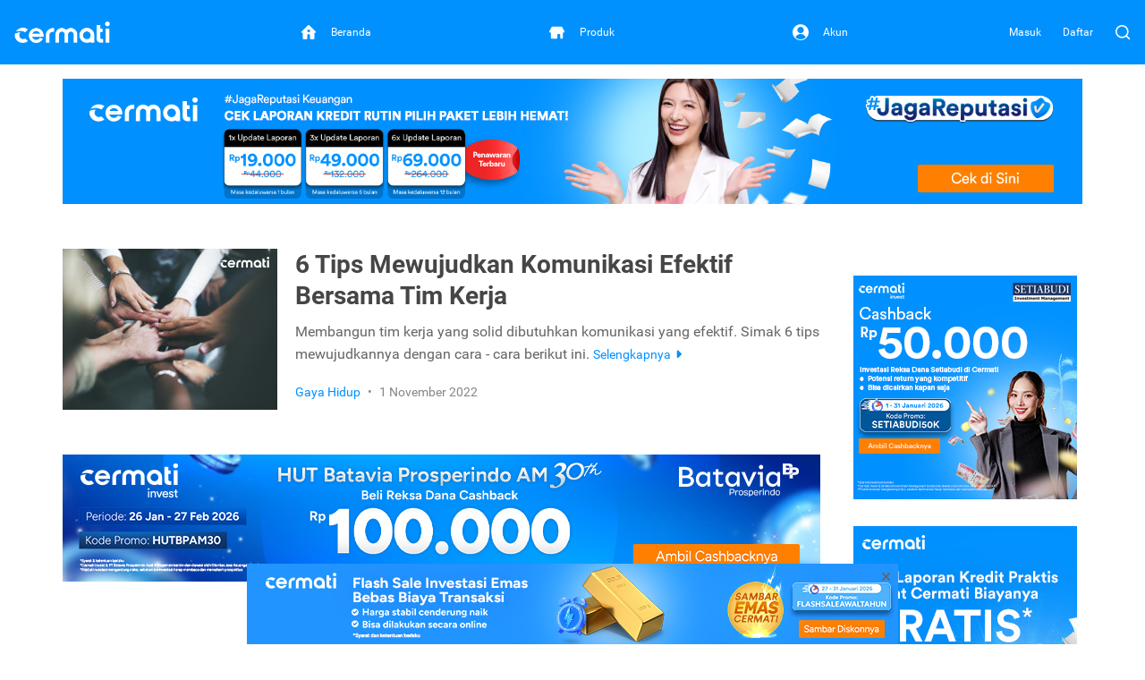

--- FILE ---
content_type: text/html; charset=utf-8
request_url: https://www.cermati.com/artikel/tag/kerja-tim-article
body_size: 14987
content:
<!DOCTYPE html>
<html lang="id">
  <head>
    <link rel="preconnect" href="https://www.googletagmanager.com">
    <link rel="dns-prefetch" href="//www.googletagmanager.com">
    <link rel="dns-prefetch" href="//image.cermati.com">
    <link rel="manifest" href="/manifest.json">
    <link rel="manifest" href="/mo-engage-integration.json">
    <link rel="preconnect" href="https://static.cermati.com">
    <link rel="dns-prefetch" href="//static.cermati.com">

    <meta charset="utf-8">
    <meta http-equiv="Content-Language" content="id">
    <meta content="notranslate" name="google">
    <meta name="google-play-app" content="app-id=com.cermati.app">
    
        <meta name="viewport" content="width=device-width, initial-scale=1.0, maximum-scale=5, minimum-scale=1, user-scalable=1">
    
      <title>Artikel Manajemen Keuangan Tentang Kerja Tim - Cermati.com</title>
      <meta name="title" content="Artikel Manajemen Keuangan Tentang Kerja Tim - Cermati.com">
      <meta property="og:title" content="Artikel Manajemen Keuangan Tentang Kerja Tim - Cermati.com">
      <meta name="twitter:title" content="Artikel Manajemen Keuangan Tentang Kerja Tim - Cermati.com">
    
      <meta name="description" content="Baca tips dan artikel manajemen keuangan tentang Kerja Tim. Mari jadi lebih cermat berfinansial bersama Cermati.com.">
      <meta property="og:description" content="Baca tips dan artikel manajemen keuangan tentang Kerja Tim. Mari jadi lebih cermat berfinansial bersama Cermati.com.">
      <meta name="twitter:description" content="Baca tips dan artikel manajemen keuangan tentang Kerja Tim. Mari jadi lebih cermat berfinansial bersama Cermati.com.">
    
      <link rel="canonical" href="https://www.cermati.com/artikel/tag/kerja-tim-article">
      <meta property="og:url" content="https://www.cermati.com/artikel/tag/kerja-tim-article">
      <meta property="twitter:url" content="https://www.cermati.com/artikel/tag/kerja-tim-article">
    
    
      <meta name="robots" content="all">
    
    <!-- Twitter Meta Tags -->
    <meta name="twitter:card" content="summary_large_image">
    <meta property="twitter:domain" content="cermati.com">
    
    
    
    
    
    <meta name="theme-color" content="#0091ff">
    <meta name="msapplication-navbutton-color" content="#0091ff">
    <meta name="apple-mobile-web-app-capable" content="yes">
    <meta name="apple-mobile-web-app-status-bar-style" content="black-translucent">
    
        <link rel="shortcut icon" href="https://static.cermati.com/static/favicon-new.ico" type="image/x-icon">
        <link rel="apple-touch-icon" sizes="57x57" href="https://static.cermati.com/static/apple-touch-icon-57x57.png">
        <link rel="apple-touch-icon" sizes="114x114" href="https://static.cermati.com/static/apple-touch-icon-114x114.png">
        <link rel="apple-touch-icon" sizes="72x72" href="https://static.cermati.com/static/apple-touch-icon-72x72.png">
        <link rel="apple-touch-icon" sizes="144x144" href="https://static.cermati.com/static/apple-touch-icon-144x144.png">
        <link rel="apple-touch-icon" sizes="60x60" href="https://static.cermati.com/static/apple-touch-icon-60x60.png">
        <link rel="apple-touch-icon" sizes="120x120" href="https://static.cermati.com/static/apple-touch-icon-120x120.png">
        <link rel="apple-touch-icon" sizes="76x76" href="https://static.cermati.com/static/apple-touch-icon-76x76.png">
        <link rel="apple-touch-icon" sizes="152x152" href="https://static.cermati.com/static/apple-touch-icon-152x152.png">
        <link rel="apple-touch-icon" sizes="180x180" href="https://static.cermati.com/static/apple-touch-icon-180x180.png">
        <link rel="icon" type="image/png" href="https://static.cermati.com/static/favicon-new-192x192.png" sizes="192x192">
        <link rel="icon" type="image/png" href="https://static.cermati.com/static/favicon-new-160x160.png" sizes="160x160">
        <link rel="icon" type="image/png" href="https://static.cermati.com/static/favicon-new-96x96.png" sizes="96x96">
        <link rel="icon" type="image/png" href="https://static.cermati.com/static/favicon-new-16x16.png" sizes="16x16">
        <link rel="icon" type="image/png" href="https://static.cermati.com/static/favicon-new-32x32.png" sizes="32x32">
        <meta name="msapplication-TileColor" content="#da532c">
        <meta name="msapplication-TileImage" content="https://static.cermati.com/static/mstile-144x144.png">
    
    
    <!--[if lt IE 9]>
      <script src="https://static.cermati.com/static/js/plugins/html5shiv/html5shiv.js" />
      <script src="https://static.cermati.com/static/js/plugins/respond/respond.js" />
    <![endif]-->
    
    <link rel="stylesheet" href="https://static.cermati.com/static/dist/styles/vendor/common/34a62655327eff4eb5c0e81606d9bb20e1cb9592-vendor.min.css">
    
    
      <link rel="stylesheet" href="https://static.cermati.com/static/dist/styles/market-place/8981a06341034db4e0b17d95a896ef411740d324-main.min.css">
    
    
    
    
        <link rel="preload" as="script" href="https://static.cermati.com/static/dist/js/8ec6df06f4d04606890e.js">
        <link rel="preload" as="script" href="https://static.cermati.com/static/dist/js/43ee3d2f151c68eb7144.js">
        <link rel="preload" as="script" href="https://static.cermati.com/static/dist/js/1b1a43458892d09b54d0.js">
        <link rel="preload" as="script" href="https://static.cermati.com/static/dist/js/f0325caa2ef303ed39fe.js">
        <link rel="preload" as="script" href="https://static.cermati.com/static/dist/js/21120d68e593131204f0.js">
        <link rel="preload" as="script" href="https://static.cermati.com/static/dist/js/267f441fad0e26c7c579.js">
        <link rel="preload" as="script" href="https://static.cermati.com/static/dist/js/284d79c00ba46810d622.js">
        <link rel="preload" as="script" href="https://static.cermati.com/static/dist/js/847472d58c7744ef6f93.js">
        <link rel="preload" as="script" href="https://static.cermati.com/static/dist/js/3ac1c143f2e184a3b338.js">
        <link rel="preload" as="script" href="https://static.cermati.com/static/dist/js/3f96f654fc304d52ee8e.js">
        <link rel="preload" as="script" href="https://static.cermati.com/static/dist/js/0033036dcc904ae5d61b.js">
        <link rel="preload" as="script" href="https://static.cermati.com/static/dist/js/e2d091e1d029bac07583.js">
        <link rel="preload" as="script" href="https://static.cermati.com/static/dist/js/30eb7bb43d85048cf61b.js">
        <link rel="preload" as="script" href="https://static.cermati.com/static/dist/js/5f1511187f0e67544053.js">
        <link rel="preload" as="script" href="https://static.cermati.com/static/dist/js/93b884b8cd0757f80152.js">
        <link rel="preload" as="script" href="https://static.cermati.com/static/dist/js/c94c39aa6fc1411c2f14.js">
  </head>
  <body class="       ">
      <script type="text/javascript">
    
        window.dataLayer = window.dataLayer || [];
        var commonDataLayer = {"sessionId":"Cd2zRhEqnUAhSupogi-haQ37E7YeLvIa","isMobileApp":false,"device":{"category":"d"}};
    
        if (Object.keys(commonDataLayer).length) {
          // Common tag layer is a tag layer that is set for common use across all pages,
          // e.g. tracking user
          window.dataLayer.push(commonDataLayer);
        }
    
        window.dataLayer.push({"pageType":"article","articlePageType":"article.listing"});
      </script>
    
      <script>
        const tagManagerCallback = () => {
          (function (w, d, s, l, i) {
            w[l] = w[l] || [];
            w[l].push({
              'gtm.start': new Date().getTime(), event: 'gtm.js'
            });
            var f = d.getElementsByTagName(s)[0],
              j = d.createElement(s), dl = l != 'dataLayer' ? '&l=' + l : '';
            j.defer = true;
            j.src = '//www.googletagmanager.com/gtm.js?id=' + i + dl;
            f.parentNode.insertBefore(j, f);
          })(window, document, 'script', 'dataLayer', 'GTM-WWQVMH');
        };
    
        if ('requestIdleCallback' in window) {
          window.requestIdleCallback(tagManagerCallback);
        } else {
          tagManagerCallback();
        }
      </script>
    
      <script type="application/ld+json">
      {
        "@context": "http://schema.org",
        "@type": "WebSite",
        "name": "Cermati.com",
        "url": "https://www.cermati.com/",
        "potentialAction": {
          "@type": "SearchAction",
          "target": "https://www.cermati.com/cari?term={search_term_string}",
          "query-input": "required name=search_term_string"
        },
        "about" : {
          "@type" : "Organization",
          "name": "Cermati.com",
          "logo": "https://static.cermati.com/favicon-new-192x192.png",
          "contactPoint" : {
            "@type" : "ContactPoint",
            "telephone": "+62-21-2256-1888",
            "contactType": "customer service"
          },
          "sameAs" : [
            "https://www.facebook.com/cermati/",
            "https://www.instagram.com/cermati",
            "https://linkedin.com/company/cermati",
            "https://twitter.com/cermati_ID"
          ],
          "url": "https://www.cermati.com/"
        }
      }
      </script>
      <noscript>
        <iframe src="//www.googletagmanager.com/ns.html?id=GTM-WWQVMH" height="0" width="0" style="display:none;visibility:hidden"></iframe>
      </noscript>


    <div class="content-body ">
        <header id="header" class="header header--desktop"> <!-- Header Desktop -->
          <div class="header__content">
            <!-- Logo and SuggestToApp -->
            <div class="header__branding">
              <a href="/">
                
          <picture width="107" height="24" class="defer-img">
            <source type="image/webp" srcset="https://static.cermati.com/static/dist/images/transparent-img.png" data-src="https://static.cermati.com/static/dist/images/logo/cermati-logo-white.webp">
            <img src="https://static.cermati.com/static/dist/images/transparent-img.png" alt="loader" width="107" height="24" data-src="https://static.cermati.com/static/dist/images/logo/cermati-logo-white.png" data-alt="Cermati">
          </picture>
        
              </a>
        
            </div>
            <!-- End of Logo and SuggestToApp -->
        
            <!-- Main Navigation Menu -->
            <div class="header__navigation">
              <div class="header__nav"> <!-- Top Navbar for larger screens -->
                  <a href="https://www.cermati.com/app/" data-button-name="home-navbar">
                    <div class="header__nav-item " id="top-beranda-logo">
                      <div class="header__nav-item-icon">
                        <i class="ce-house"></i>
                      </div>
                      <div class="header__nav-item-title">Beranda</div>
                    </div>
                  </a>
                  <a href="https://www.cermati.com/app/products" data-button-name="product-navbar">
                    <div class="header__nav-item " id="top-produk-logo">
                      <div class="header__nav-item-icon">
                        <i class="ce-ruko"></i>
                      </div>
                      <div class="header__nav-item-title">Produk</div>
                    </div>
                  </a>
                  <a href="https://www.cermati.com/app/me" data-button-name="account-navbar">
                    <div class="header__nav-item " id="top-akun-logo">
                      <div class="header__nav-item-icon">
                        <i class="ce-user-circle"></i>
                      </div>
                      <div class="header__nav-item-title">Akun</div>
                    </div>
                  </a>
              </div>
            </div>
            <!-- End Of Main Navigation Menu -->
        
            <!-- Right-side Menu -->
            <div class="header__actions">
                <!-- Not Logged In Menu -->
                    <a href="https://www.cermati.com/app/signin?target=%2Fartikel%2Ftag%2Fkerja-tim-article" class="header__link text visible-lg">
                      Masuk
                    </a>
                    <a href="https://www.cermati.com/app/gabung?target=%2Fartikel%2Ftag%2Fkerja-tim-article" class="header__link text visible-lg">
                      Daftar
                    </a>
                    <a href="https://www.cermati.com/app/signin?target=%2Fartikel%2Ftag%2Fkerja-tim-article" class="header__link icon hidden-lg">
                      <div class="header__button">
                        <i class="ce-login"></i>
                      </div>
                    </a>
                <!-- End Of Not Logged In Menu -->
        
              <!-- Search CTA -->
              <div id="search-cta" class="header__search-button">
                <i class="ce-magnifying-glass"></i>
              </div>
              
              <!-- Search Box Expanded -->
              <div id="search-box" class="search">
                <form action="/cari" id="search-form" class="search__form" target="_top">
                  <button id="search-submit-btn" class="search__button" aria-label="Search" type="submit">
                    <i class="ce-magnifying-glass"></i>
                  </button>
              
                  <input required="required" type="text" name="term" id="search-input" class="search__input form-control" value="" maxlength="100" placeholder="Cari di Cermati.com">
              
                  <button id="search-close-btn" class="search__button" aria-label="Close" name="reset" type="reset">
                    <i class="ce-cross"></i>
                  </button>
                </form>
              </div>    </div> <!-- End of Header Actions -->
          </div> <!-- End of Header Content -->
        </header> <!-- End of Header Desktop -->
        
          <header id="header-mobile" class="header header--mobile"> <!-- Header Mobile -->
            <div class="header__content">
                <a class="header__navigation" href="https://www.cermati.com/app/" data-button-name="home-navbar" id="bottom-beranda-logo">
                  <div class="header__navigation-icon">
                    <i class="ce-house"></i>
        
                  </div>
                  <div class="header__navigation-title">Beranda</div>
                </a>
                <a class="header__navigation" href="https://www.cermati.com/app/products" data-button-name="product-navbar" id="bottom-produk-logo">
                  <div class="header__navigation-icon">
                    <i class="ce-ruko"></i>
        
                  </div>
                  <div class="header__navigation-title">Produk</div>
                </a>
                <a class="header__navigation" href="https://www.cermati.com/app/me" data-button-name="account-navbar" id="bottom-akun-logo">
                  <div class="header__navigation-icon">
                    <i class="ce-user-circle"></i>
        
                  </div>
                  <div class="header__navigation-title">Akun</div>
                </a>
            </div>
          </header> <!-- End of Header Mobile -->

      <div id="body" class="page-articles">


        <div class="container content">
    <div class="ads-container hidden-xs">
      <div><a class="btn-track d-block" href="https://cermati.onelink.me/2tzR/creditreportpackagearticle" target="_blank" rel="nofollow noopener" data-button-name="articles-main" data-item="paket-laporan-kredit-desktop">
          <picture class="defer-img">
            <source type="image/webp" srcset="https://static.cermati.com/static/dist/images/transparent-img.png" data-src="https://image.cermati.com/directus/8c92fb4c-1877-4917-832c-2248039bf5a8?.webp">
            <img src="https://static.cermati.com/static/dist/images/transparent-img.png" alt="loader" data-src="https://image.cermati.com/directus/8c92fb4c-1877-4917-832c-2248039bf5a8?" data-alt="Paket Laporan Kredit">
          </picture>
        </a></div>
    </div>
    <div class="ads-container visible-xs">
      <div><a class="btn-track d-block" href="https://cermati.onelink.me/2tzR/creditreportpackagearticle" target="_blank" rel="nofollow noopener" data-button-name="articles-main" data-item="paket-laporan-kredit-mobile">
          <picture class="defer-img">
            <source type="image/webp" srcset="https://static.cermati.com/static/dist/images/transparent-img.png" data-src="https://image.cermati.com/directus/5c3bc2cc-78e9-4535-a884-c262e629486a?.webp">
            <img src="https://static.cermati.com/static/dist/images/transparent-img.png" alt="loader" data-src="https://image.cermati.com/directus/5c3bc2cc-78e9-4535-a884-c262e629486a?" data-alt="Paket Laporan Kredit">
          </picture>
        </a></div>
    </div>

  <div class="row">
    <div class="col-lg-9 md-margin-bottom-40">

      <div class="list-of-articles">
        <div class="article-list-item" itemscope="" itemtype="http://schema.org/Article">
          <a href="/artikel/6-tips-mewujudkan-komunikasi-efektif-bersama-tim-kerja" itemprop="url">
            <div class="item-image-holder">
              
          <picture class="item-image defer-img" itemprop="image">
            <source type="image/webp" srcset="https://static.cermati.com/static/dist/images/transparent-img.png" data-src="https://image.cermati.com/g_north_east,h_180,w_240/t6idyksp8pyrznobmzm2?_a=BAMAK+hK0.webp">
            <img src="https://static.cermati.com/static/dist/images/transparent-img.png" alt="loader" itemprop="image" data-src="https://image.cermati.com/g_north_east,h_180,w_240/t6idyksp8pyrznobmzm2?_a=BAMAK+hK0" data-alt="6 Tips Mewujudkan Komunikasi Efektif Bersama Tim Kerja">
          </picture>
        
            </div>
            <div class="item-text-holder">
              <h3 class="item-title" itemprop="headline">6 Tips Mewujudkan Komunikasi Efektif Bersama Tim Kerja</h3>
              <p class="item-lede" itemprop="text">
                  Membangun tim kerja yang solid dibutuhkan komunikasi yang efektif. Simak 6 tips mewujudkannya dengan cara - cara berikut ini. 
                <span class="item-read-more">
                  Selengkapnya
                  <span class="fa fa-caret-right"></span>
                </span>
              </p>
              <div class="item-description">
                
                <span class="item-category" itemprop="keywords">Gaya Hidup</span>
                <span class="item-publish-date">
                  <span class="margin-left-5 margin-right-5">&#x2022;</span>
                  <span data-datetime="2022-11-01" itemprop="datePublished">
                    1 November 2022
                  </span>
                  
                </span>
              </div>
            </div>
          </a>
          <meta itemprop="author" content=" ">
        </div>
          <div class="margin-top-30 margin-bottom-30 hidden-xs">
            <div><a class="btn-track d-block" href="https://www.cermati.com/promo/reksa-dana-hutbpam30" target="_blank" rel="noopener" data-button-name="articles-middle-1" data-item="promo-reksa-dana-bpam-jan-2026-desktop"> 
          <picture class="defer-img">
            <source type="image/webp" srcset="https://static.cermati.com/static/dist/images/transparent-img.png" data-src="https://image.cermati.com/directus/a6d1918e-d9b9-44f0-863e-fa9624b72d73?.webp">
            <img src="https://static.cermati.com/static/dist/images/transparent-img.png" alt="loader" data-src="https://image.cermati.com/directus/a6d1918e-d9b9-44f0-863e-fa9624b72d73?" data-alt="Reksa Dana BPAM">
          </picture>
        </a></div>
          </div>
          <div class="margin-top-20 margin-bottom-20 visible-xs">
            <div><a class="btn-track d-block" href="https://www.cermati.com/promo/reksa-dana-hutbpam30" target="_blank" rel="noopener" data-button-name="articles-middle-1" data-item="promo-reksa-dana-bpam-jan-2026-mobile"> 
          <picture class="defer-img">
            <source type="image/webp" srcset="https://static.cermati.com/static/dist/images/transparent-img.png" data-src="https://image.cermati.com/directus/2eb53faa-2de6-4936-abd5-64c20176037f?.webp">
            <img src="https://static.cermati.com/static/dist/images/transparent-img.png" alt="loader" data-src="https://image.cermati.com/directus/2eb53faa-2de6-4936-abd5-64c20176037f?" data-alt="Reksa Dana BPAM">
          </picture>
        </a></div>
          </div>
      </div>
      <div class="row">
        <div class="col-xs-12 text-center">
          <ul class="pagination">
      
              <li class="pagination-item active">
                  <span>1</span>
              </li>
      
          </ul>
        </div>
      </div>
    <div class="section-widget-article margin-top-30 hidden-mobile-app-toko-kredit">
      <h2 class="text-bold">Apakah Anda mencari informasi lain?</h2>
      <div class="widget-wrapper">
          <div class="widget-container">
            <a href="/asuransi-kesehatan?utm_source=blog&amp;utm_medium=button-widget&amp;network=blog&amp;campaignid=button-widget">
              
          <picture class="widget-icon defer-img" width="90px" height="90px">
            <source type="image/webp" srcset="https://static.cermati.com/static/dist/images/transparent-img.png" data-src="https://image.cermati.com/v1516776958/icons/asuransi-kesehatan.webp">
            <img src="https://static.cermati.com/static/dist/images/transparent-img.png" width="90px" height="90px" alt="loader" data-src="https://image.cermati.com/v1516776958/icons/asuransi-kesehatan.png" data-alt="Asuransi Kesehatan">
          </picture>
        
              <div class="widget-name">Asuransi Jiwa &amp; Kesehatan</div>
            </a>
          </div>
          <div class="widget-container">
            <a href="/asuransi-mobil?utm_source=blog&amp;utm_medium=button-widget&amp;network=blog&amp;campaignid=button-widget">
              
          <picture class="widget-icon defer-img" width="90px" height="90px">
            <source type="image/webp" srcset="https://static.cermati.com/static/dist/images/transparent-img.png" data-src="https://image.cermati.com/v1516776958/icons/asuransi-mobil.webp">
            <img src="https://static.cermati.com/static/dist/images/transparent-img.png" width="90px" height="90px" alt="loader" data-src="https://image.cermati.com/v1516776958/icons/asuransi-mobil.png" data-alt="Asuransi Mobil">
          </picture>
        
              <div class="widget-name">Asuransi Mobil</div>
            </a>
          </div>
          <div class="widget-container">
            <a href="https://www.cermati.com/app/asuransi-perjalanan?utm_source=blog&amp;utm_medium=button-widget&amp;network=blog&amp;campaignid=button-widget">
              
          <picture class="widget-icon defer-img" width="90px" height="90px">
            <source type="image/webp" srcset="https://static.cermati.com/static/dist/images/transparent-img.png" data-src="https://image.cermati.com/v1533875549/icons/asuransi-perjalanan.webp">
            <img src="https://static.cermati.com/static/dist/images/transparent-img.png" width="90px" height="90px" alt="loader" data-src="https://image.cermati.com/v1533875549/icons/asuransi-perjalanan.png" data-alt="Asuransi Perjalanan">
          </picture>
        
              <div class="widget-name">Asuransi Perjalanan</div>
            </a>
          </div>
          <div class="widget-container">
            <a href="/kartu-kredit?utm_source=blog&amp;utm_medium=button-widget&amp;network=blog&amp;campaignid=button-widget">
              
          <picture class="widget-icon defer-img" width="90px" height="90px">
            <source type="image/webp" srcset="https://static.cermati.com/static/dist/images/transparent-img.png" data-src="https://image.cermati.com/v1516776958/icons/kartu-kredit.webp">
            <img src="https://static.cermati.com/static/dist/images/transparent-img.png" width="90px" height="90px" alt="loader" data-src="https://image.cermati.com/v1516776958/icons/kartu-kredit.png" data-alt="Kartu Kredit">
          </picture>
        
              <div class="widget-name">Kartu Kredit</div>
            </a>
          </div>
          <div class="widget-container">
            <a href="/kredit-mobil?utm_source=blog&amp;utm_medium=button-widget&amp;network=blog&amp;campaignid=button-widget">
              
          <picture class="widget-icon defer-img" width="90px" height="90px">
            <source type="image/webp" srcset="https://static.cermati.com/static/dist/images/transparent-img.png" data-src="https://image.cermati.com/v1516776958/icons/kredit-mobil.webp">
            <img src="https://static.cermati.com/static/dist/images/transparent-img.png" width="90px" height="90px" alt="loader" data-src="https://image.cermati.com/v1516776958/icons/kredit-mobil.png" data-alt="Kredit Mobil">
          </picture>
        
              <div class="widget-name">Kredit Mobil Baru</div>
            </a>
          </div>
          <div class="widget-container">
            <a href="/kredit-mobil-bekas?utm_source=blog&amp;utm_medium=button-widget&amp;network=blog&amp;campaignid=button-widget">
              
          <picture class="widget-icon defer-img" width="90px" height="90px">
            <source type="image/webp" srcset="https://static.cermati.com/static/dist/images/transparent-img.png" data-src="https://image.cermati.com/v1516776958/icons/kredit-mobil-bekas.webp">
            <img src="https://static.cermati.com/static/dist/images/transparent-img.png" width="90px" height="90px" alt="loader" data-src="https://image.cermati.com/v1516776958/icons/kredit-mobil-bekas.png" data-alt="Kredit Mobil Bekas">
          </picture>
        
              <div class="widget-name">Kredit Mobil Bekas</div>
            </a>
          </div>
          <div class="widget-container">
            <a href="/kredit-motor?utm_source=blog&amp;utm_medium=button-widget&amp;network=blog&amp;campaignid=button-widget">
              
          <picture class="widget-icon defer-img" width="90px" height="90px">
            <source type="image/webp" srcset="https://static.cermati.com/static/dist/images/transparent-img.png" data-src="https://image.cermati.com/v1516776958/icons/kredit-motor.webp">
            <img src="https://static.cermati.com/static/dist/images/transparent-img.png" width="90px" height="90px" alt="loader" data-src="https://image.cermati.com/v1516776958/icons/kredit-motor.png" data-alt="Kredit Motor">
          </picture>
        
              <div class="widget-name">Kredit Motor</div>
            </a>
          </div>
          <div class="widget-container">
            <a href="/kredit-pemilikan-rumah?utm_source=blog&amp;utm_medium=button-widget&amp;network=blog&amp;campaignid=button-widget">
              
          <picture class="widget-icon defer-img" width="90px" height="90px">
            <source type="image/webp" srcset="https://static.cermati.com/static/dist/images/transparent-img.png" data-src="https://image.cermati.com/v1516776958/icons/kpr.webp">
            <img src="https://static.cermati.com/static/dist/images/transparent-img.png" width="90px" height="90px" alt="loader" data-src="https://image.cermati.com/v1516776958/icons/kpr.png" data-alt="Kredit Kepemilikan Rumah">
          </picture>
        
              <div class="widget-name">Kredit Pemilikan Rumah</div>
            </a>
          </div>
          <div class="widget-container">
            <a href="/kredit-multi-guna?utm_source=blog&amp;utm_medium=button-widget&amp;network=blog&amp;campaignid=button-widget">
              
          <picture class="widget-icon defer-img" width="90px" height="90px">
            <source type="image/webp" srcset="https://static.cermati.com/static/dist/images/transparent-img.png" data-src="https://image.cermati.com/v1516776959/icons/kmg.webp">
            <img src="https://static.cermati.com/static/dist/images/transparent-img.png" width="90px" height="90px" alt="loader" data-src="https://image.cermati.com/v1516776959/icons/kmg.png" data-alt="Kredit Multi Guna">
          </picture>
        
              <div class="widget-name">Kredit Multiguna</div>
            </a>
          </div>
          <div class="widget-container">
            <a href="/kredit-tanpa-agunan?utm_source=blog&amp;utm_medium=button-widget&amp;network=blog&amp;campaignid=button-widget">
              
          <picture class="widget-icon defer-img" width="90px" height="90px">
            <source type="image/webp" srcset="https://static.cermati.com/static/dist/images/transparent-img.png" data-src="https://image.cermati.com/v1516776958/icons/kta.webp">
            <img src="https://static.cermati.com/static/dist/images/transparent-img.png" width="90px" height="90px" alt="loader" data-src="https://image.cermati.com/v1516776958/icons/kta.png" data-alt="Kredit Tanpa Agunan">
          </picture>
        
              <div class="widget-name">Kredit Tanpa Agunan</div>
            </a>
          </div>
          <div class="widget-container">
            <a href="/simpanan?utm_source=blog&amp;utm_medium=button-widget&amp;network=blog&amp;campaignid=button-widget">
              
          <picture class="widget-icon defer-img" width="90px" height="90px">
            <source type="image/webp" srcset="https://static.cermati.com/static/dist/images/transparent-img.png" data-src="https://image.cermati.com/v1516776958/icons/simpanan.webp">
            <img src="https://static.cermati.com/static/dist/images/transparent-img.png" width="90px" height="90px" alt="loader" data-src="https://image.cermati.com/v1516776958/icons/simpanan.png" data-alt="Simpanan">
          </picture>
        
              <div class="widget-name">Simpanan</div>
            </a>
          </div>
          <div class="widget-container">
            <a href="/e-money?utm_source=blog&amp;utm_medium=button-widget&amp;network=blog&amp;campaignid=button-widget">
              
          <picture class="widget-icon defer-img" width="90px" height="90px">
            <source type="image/webp" srcset="https://static.cermati.com/static/dist/images/transparent-img.png" data-src="https://image.cermati.com/v1533875448/icons/e-money.webp">
            <img src="https://static.cermati.com/static/dist/images/transparent-img.png" width="90px" height="90px" alt="loader" data-src="https://image.cermati.com/v1533875448/icons/e-money.png" data-alt="E-Money">
          </picture>
        
              <div class="widget-name">E-Money</div>
            </a>
          </div>
          <div class="widget-container">
            <a href="/pulsa?utm_source=blog&amp;utm_medium=button-widget&amp;network=blog&amp;campaignid=button-widget">
              
          <picture class="widget-icon defer-img" width="90px" height="90px">
            <source type="image/webp" srcset="https://static.cermati.com/static/dist/images/transparent-img.png" data-src="https://image.cermati.com/v1569412480/icons/top-up-dan-tagihan.webp">
            <img src="https://static.cermati.com/static/dist/images/transparent-img.png" width="90px" height="90px" alt="loader" data-src="https://image.cermati.com/v1569412480/icons/top-up-dan-tagihan.png" data-alt="Top-up &amp; Tagihan">
          </picture>
        
              <div class="widget-name">Top-up &amp; Tagihan</div>
            </a>
          </div>
      </div>
    </div>    </div>

    <div class="col-lg-3">
      <div class="row margin-bottom-30 hidden-mobile-app-toko-kredit">
        <div class="col-xs-12">
          <div class="fb-like" data-href="https://www.facebook.com/cermati" data-layout="standard" data-width="250" data-action="like" data-size="large" data-show-faces="true" data-share="true">
          </div>
        </div>
      </div>

      <div class="row hidden-mobile-app-toko-kredit">
        <div class="col-xs-12 col-md-6 col-lg-12">
          <div class="ads-container ads-size-square hidden-xs">
            <div><a class="btn-track d-block" href="https://www.cermati.com/promo/reksa-dana-setiabudi50k" target="_blank" rel="noopener" data-button-name="articles-side-1" data-item="promo-reksa-dana-setiabudi-desktop"> 
          <picture class="defer-img">
            <source type="image/webp" srcset="https://static.cermati.com/static/dist/images/transparent-img.png" data-src="https://image.cermati.com/directus/c829158f-d89c-4d65-b739-820c2195d354?.webp">
            <img src="https://static.cermati.com/static/dist/images/transparent-img.png" alt="loader" data-src="https://image.cermati.com/directus/c829158f-d89c-4d65-b739-820c2195d354?" data-alt="Promo Reksa Dana Setiabudi">
          </picture>
        </a></div>
          </div>
          <div class="ads-container ads-size-leaderboard-mobile visible-xs">
            <div><a class="btn-track d-block" href="https://www.cermati.com/promo/reksa-dana-setiabudi50k" target="_blank" rel="nofollow noopener" data-button-name="articles-side-1" data-item="promo-reksa-dana-setiabudi-mobile"> 
          <picture class="defer-img">
            <source type="image/webp" srcset="https://static.cermati.com/static/dist/images/transparent-img.png" data-src="https://image.cermati.com/directus/bb4a725e-6b91-47ea-b580-3ef2d0c171ab?.webp">
            <img src="https://static.cermati.com/static/dist/images/transparent-img.png" alt="loader" data-src="https://image.cermati.com/directus/bb4a725e-6b91-47ea-b580-3ef2d0c171ab?" data-alt="Promo Reksa Dana Setiabudi">
          </picture>
        </a></div>
          </div>
        </div>

        <div class="col-xs-12 col-md-6 col-lg-12">
          <div class="ads-container ads-size-square hidden-xs">
            <div><a class="btn-track d-block" href="https://cermati.onelink.me/2tzR/laporankreditartikel" target="_blank" rel="noopener" data-button-name="articles-side-2" data-item="laporan-kredit-desktop"> 
          <picture class="defer-img">
            <source type="image/webp" srcset="https://static.cermati.com/static/dist/images/transparent-img.png" data-src="https://image.cermati.com/directus/38539732-498d-46ec-b6d3-6cef8a81de05?.webp">
            <img src="https://static.cermati.com/static/dist/images/transparent-img.png" alt="loader" data-src="https://image.cermati.com/directus/38539732-498d-46ec-b6d3-6cef8a81de05?" data-alt="Laporan Kredit">
          </picture>
        </a></div>
          </div>
          <div class="ads-container ads-size-leaderboard-mobile visible-xs">
            <div><a class="btn-track d-block" href="https://cermati.onelink.me/2tzR/laporankreditartikel" target="_blank" rel="noopener" data-button-name="articles-side-2" data-item="laporan-kredit-mobile"> 
          <picture class="defer-img">
            <source type="image/webp" srcset="https://static.cermati.com/static/dist/images/transparent-img.png" data-src="https://image.cermati.com/directus/ec80aea3-098b-489d-b242-ef683588743c?.webp">
            <img src="https://static.cermati.com/static/dist/images/transparent-img.png" alt="loader" data-src="https://image.cermati.com/directus/ec80aea3-098b-489d-b242-ef683588743c?" data-alt="Laporan Kredit">
          </picture>
        </a></div>
          </div>
        </div>
      </div>

      <div class="margin-bottom-30">
        <div class="side-list-panel">
          <h2 class="panel-header">
            Artikel Terbaru
            <a href="/artikel" title="view index" class="detail-link">
              <i class="fa fa-list"></i>
            </a>
          </h2>
            <ul class="panel-items-list">
              <li>
                <a href="/artikel/keuntungan-investasi-perak">
                  <h3 class="item-title">Emas Terlalu Mahal? Intip Keuntungan Investasi Perak yang Bakal Meroket di 2026, Modal Kecil Hasil Maksimal!</h3>
                  <div class="item-info">
                    <span class="item-category">Investasi</span>
                    <span class="item-publish-date">
                      <span class="margin-left-5 margin-right-5">&#x2022;</span>
                      29 Januari 2026
                    </span>
                  </div>
                </a>
              </li>
              <li>
                <a href="/artikel/emas-vs-perak">
                  <h3 class="item-title">Emas vs Perak: Mana yang Lebih Cuan di Tahun Ini? Simak Perbandingannya!</h3>
                  <div class="item-info">
                    <span class="item-category">Emas</span>
                    <span class="item-publish-date">
                      <span class="margin-left-5 margin-right-5">&#x2022;</span>
                      29 Januari 2026
                    </span>
                  </div>
                </a>
              </li>
              <li>
                <a href="/artikel/harga-logam-mulia-menjulang-tinggi-beli-emas-atau-beli-perusahaannya">
                  <h3 class="item-title">Harga Logam Mulia Menjulang Tinggi, Beli Emas atau Beli Perusahaannya?</h3>
                  <div class="item-info">
                    <span class="item-category">Emas</span>
                    <span class="item-publish-date">
                      <span class="margin-left-5 margin-right-5">&#x2022;</span>
                      29 Januari 2026
                    </span>
                  </div>
                </a>
              </li>
              <li>
                <a href="/artikel/mau-beli-motor-dengan-kartu-kredit-begini-caranya">
                  <h3 class="item-title">Mau Beli Motor Pakai Kartu Kredit? Ini Cara dan Pertimbangannya!</h3>
                  <div class="item-info">
                    <span class="item-category">Kartu Kredit</span>
                    <span class="item-publish-date">
                      <span class="margin-left-5 margin-right-5">&#x2022;</span>
                      29 Januari 2026
                    </span>
                  </div>
                </a>
              </li>
              <li>
                <a href="/artikel/beli-asuransi-mobil-online-di-cermati">
                  <h3 class="item-title">Lindungi Kendaraan Kesayangan, Ini Panduan Lengkap Beli Asuransi Mobil Online di Cermati</h3>
                  <div class="item-info">
                    <span class="item-category">Asuransi Kendaraan</span>
                    <span class="item-publish-date">
                      <span class="margin-left-5 margin-right-5">&#x2022;</span>
                      28 Januari 2026
                    </span>
                  </div>
                </a>
              </li>
            </ul>        </div>
      </div>

      <div class="row hidden-mobile-app-toko-kredit">
          <div class="col-xs-12 col-md-6 col-lg-12">
            <div class="ads-container ads-size-square hidden-xs">
              <div><a class="btn-track d-block" href="https://cermati.onelink.me/2tzR/cermatixtrivrewardprogram" target="_blank" rel="noopener" data-button-name="articles-side-3" data-item="crypto-desktop"> 
          <picture class="defer-img">
            <source type="image/webp" srcset="https://static.cermati.com/static/dist/images/transparent-img.png" data-src="https://image.cermati.com/directus/77732c3b-3b92-4899-a70c-b532c1f75ca0?.webp">
            <img src="https://static.cermati.com/static/dist/images/transparent-img.png" alt="loader" data-src="https://image.cermati.com/directus/77732c3b-3b92-4899-a70c-b532c1f75ca0?" data-alt="Crypto">
          </picture>
        </a></div>
            </div>
            <div class="ads-container ads-size-leaderboard-mobile visible-xs">
              <div><a class="btn-track d-block" href="https://cermati.onelink.me/2tzR/cermatixtrivrewardprogram" target="_blank" rel="noopener" data-button-name="articles-side-3" data-item="crypto-mobile"> 
          <picture class="defer-img">
            <source type="image/webp" srcset="https://static.cermati.com/static/dist/images/transparent-img.png" data-src="https://image.cermati.com/directus/e95f6faa-0258-4b0b-b861-3b9fa52e7153?.webp">
            <img src="https://static.cermati.com/static/dist/images/transparent-img.png" alt="loader" data-src="https://image.cermati.com/directus/e95f6faa-0258-4b0b-b861-3b9fa52e7153?" data-alt="Crypto">
          </picture>
        </a></div>
            </div>
          </div>

          <div class="col-xs-12 col-md-6 col-lg-12">
            <div class="ads-container ads-size-square hidden-xs">
              <div><a class="btn-track d-block" href="https://protect.cermati.com/asuransi-kesehatan-karyawan/?utm_source=cermati&amp;utm_medium=website" target="_blank" rel="noopener" data-button-name="articles-side-4" data-item="asuransi-kesehatan-karyawan-side-desktop"> 
          <picture class="defer-img">
            <source type="image/webp" srcset="https://static.cermati.com/static/dist/images/transparent-img.png" data-src="https://image.cermati.com/q_70/vglw0bx1fyi1fmh1firh.webp">
            <img src="https://static.cermati.com/static/dist/images/transparent-img.png" alt="loader" data-src="https://image.cermati.com/q_70/vglw0bx1fyi1fmh1firh" data-alt="Asuransi Kesehatan Karyawan (Side)">
          </picture>
        </a></div>
            </div>
            <div class="ads-container ads-size-leaderboard-mobile visible-xs">
              <div><a class="btn-track d-block" href="https://protect.cermati.com/asuransi-kesehatan-karyawan/?utm_source=cermati&amp;utm_medium=website" target="_blank" rel="noopener" data-button-name="articles-side-4" data-item="asuransi-kesehatan-karyawan-side-mobile"> 
          <picture class="defer-img">
            <source type="image/webp" srcset="https://static.cermati.com/static/dist/images/transparent-img.png" data-src="https://image.cermati.com/q_70/km6esetbzarageku6qin.webp">
            <img src="https://static.cermati.com/static/dist/images/transparent-img.png" alt="loader" data-src="https://image.cermati.com/q_70/km6esetbzarageku6qin" data-alt="Asuransi Kesehatan Karyawan (Side)">
          </picture>
        </a></div>
            </div>
          </div>
      </div>

      <div class="margin-bottom-30">
        <div class="side-list-panel">
          <h4 class="panel-header">
            Artikel Populer
            <a href="/artikel/populer" title="view index" class="detail-link">
              <i class="fa fa-list"></i>
            </a>
          </h4>
            <ul class="panel-items-list numbered">
              <li>
                <a href="/artikel/kata-kata-motivasi-hidup-terbaik-untuk-buat-hidup-kamu-lebih-semangat">
                  <h3 class="item-title">56 Kata-Kata Motivasi Hidup Terbaik Supaya Diri Kamu Lebih Semangat dan Sukses</h3>
                  <div class="item-info">
                    <span class="item-view-counter">ditampilkan 3239 kali</span>
                  </div>
                </a>
              </li>
              <li>
                <a href="/artikel/kode-bank-bri-kode-transfer-bri-dan-kode-bank-indonesia-lainnya">
                  <h3 class="item-title">Kode Bank BRI - Kode Transfer BRI dan Kode Bank Indonesia Lainnya</h3>
                  <div class="item-info">
                    <span class="item-view-counter">ditampilkan 1581 kali</span>
                  </div>
                </a>
              </li>
              <li>
                <a href="/artikel/ini-contoh-soal-dan-tips-menjawab-soal-psikotest-biar-lulus-tes-seleksi-kerja">
                  <h3 class="item-title">Ini Contoh Soal dan Tips Menjawab Soal Psikotes Biar Lulus Tes Seleksi Kerja</h3>
                  <div class="item-info">
                    <span class="item-view-counter">ditampilkan 1126 kali</span>
                  </div>
                </a>
              </li>
              <li>
                <a href="/artikel/harga-emas-hari-ini">
                  <h3 class="item-title">Cek Harga Emas 24 Karat Hari Ini per Gram dalam Rupiah</h3>
                  <div class="item-info">
                    <span class="item-view-counter">ditampilkan 926 kali</span>
                  </div>
                </a>
              </li>
              <li>
                <a href="/artikel/jangan-jadi-korban-berikutnya-kenali-ciri-ciri-modus-penipuan-lowongan-kerja-palsu-berikut-ini">
                  <h3 class="item-title">Jangan Jadi Korban Berikutnya! Kenali Ciri-Ciri Modus Penipuan Lowongan Kerja Palsu</h3>
                  <div class="item-info">
                    <span class="item-view-counter">ditampilkan 659 kali</span>
                  </div>
                </a>
              </li>
            </ul>        </div>
      </div>

      <div class="row hidden-mobile-app-toko-kredit">
        <div class="col-xs-12 col-md-6 col-lg-12">
          <div class="ads-container ads-size-square hidden-xs">
            <div><a class="btn-track d-block" href="https://cermati.onelink.me/2tzR/vouchergameartc" target="_blank" rel="noopener" data-button-name="articles-side-5" data-item="voucher-game-desktop"> 
          <picture class="defer-img">
            <source type="image/webp" srcset="https://static.cermati.com/static/dist/images/transparent-img.png" data-src="https://image.cermati.com/directus/e8cbc067-a68f-4946-bd9c-cddde10117b9?.webp">
            <img src="https://static.cermati.com/static/dist/images/transparent-img.png" alt="loader" data-src="https://image.cermati.com/directus/e8cbc067-a68f-4946-bd9c-cddde10117b9?" data-alt="Voucher Game">
          </picture>
        </a></div>
          </div>
          <div class="ads-container ads-size-leaderboard-mobile visible-xs">
            <div><a class="btn-track d-block" href="https://cermati.onelink.me/2tzR/vouchergameartc" target="_blank" rel="noopener" data-button-name="articles-side-5" data-item="voucher-game-mobile"> 
          <picture class="defer-img">
            <source type="image/webp" srcset="https://static.cermati.com/static/dist/images/transparent-img.png" data-src="https://image.cermati.com/directus/0ec0389b-c904-4c5b-912b-d0f3028ca367?.webp">
            <img src="https://static.cermati.com/static/dist/images/transparent-img.png" alt="loader" data-src="https://image.cermati.com/directus/0ec0389b-c904-4c5b-912b-d0f3028ca367?" data-alt="Voucher Game">
          </picture>
        </a></div>
          </div>
        </div>

      </div>

        <div class="hidden-mobile-app-toko-kredit">
          <div class="side-list-panel">
            <h4 class="panel-header">Kategori</h4>
              <ul class="panel-items-list category-list">
                  <li>
                    <a href="/artikel/kategori/asuransi">
                      <h3 class="item-title">Asuransi</h3>
                    </a>
                  </li>
                  <li>
                    <a href="/artikel/kategori/asuransi-jiwa">
                      <h3 class="item-title">Asuransi Jiwa</h3>
                    </a>
                  </li>
                  <li>
                    <a href="/artikel/kategori/asuransi-kendaraan">
                      <h3 class="item-title">Asuransi Kendaraan</h3>
                    </a>
                  </li>
                  <li>
                    <a href="/artikel/kategori/asuransi-kesehatan">
                      <h3 class="item-title">Asuransi Kesehatan</h3>
                    </a>
                  </li>
                  <li>
                    <a href="/artikel/kategori/asuransi-perjalanan">
                      <h3 class="item-title">Asuransi Perjalanan </h3>
                    </a>
                  </li>
              </ul>

              <ul class="panel-items-list category-list" id="hidden-category-list">
                  <li>
                    <a href="/artikel/kategori/asuransi-umum">
                      <h3 class="item-title">Asuransi Umum</h3>
                    </a>
                  </li>
                  <li>
                    <a href="/artikel/kategori/belanja">
                      <h3 class="item-title">Belanja </h3>
                    </a>
                  </li>
                  <li>
                    <a href="/artikel/kategori/berita">
                      <h3 class="item-title">Berita</h3>
                    </a>
                  </li>
                  <li>
                    <a href="/artikel/kategori/bisnis">
                      <h3 class="item-title">Bisnis</h3>
                    </a>
                  </li>
                  <li>
                    <a href="/artikel/kategori/bpjs">
                      <h3 class="item-title">BPJS</h3>
                    </a>
                  </li>
                  <li>
                    <a href="/artikel/kategori/deposito">
                      <h3 class="item-title">Deposito</h3>
                    </a>
                  </li>
                  <li>
                    <a href="/artikel/kategori/emas">
                      <h3 class="item-title">Emas</h3>
                    </a>
                  </li>
                  <li>
                    <a href="/artikel/kategori/fintech">
                      <h3 class="item-title">Fintech </h3>
                    </a>
                  </li>
                  <li>
                    <a href="/artikel/kategori/gaya-hidup">
                      <h3 class="item-title">Gaya Hidup</h3>
                    </a>
                  </li>
                  <li>
                    <a href="/artikel/kategori/info-dokumen">
                      <h3 class="item-title">Info Dokumen</h3>
                    </a>
                  </li>
                  <li>
                    <a href="/artikel/kategori/info-umum">
                      <h3 class="item-title">Info Umum</h3>
                    </a>
                  </li>
                  <li>
                    <a href="/artikel/kategori/inspirasi">
                      <h3 class="item-title">Inspirasi </h3>
                    </a>
                  </li>
                  <li>
                    <a href="/artikel/kategori/investasi">
                      <h3 class="item-title">Investasi</h3>
                    </a>
                  </li>
                  <li>
                    <a href="/artikel/kategori/karir">
                      <h3 class="item-title">Karir</h3>
                    </a>
                  </li>
                  <li>
                    <a href="/artikel/kategori/kartu-kredit">
                      <h3 class="item-title">Kartu Kredit</h3>
                    </a>
                  </li>
                  <li>
                    <a href="/artikel/kategori/keluarga">
                      <h3 class="item-title">Keluarga</h3>
                    </a>
                  </li>
                  <li>
                    <a href="/artikel/kategori/kredit-hp">
                      <h3 class="item-title">Kredit HP</h3>
                    </a>
                  </li>
                  <li>
                    <a href="/artikel/kategori/kredit-mobil">
                      <h3 class="item-title">Kredit Mobil</h3>
                    </a>
                  </li>
                  <li>
                    <a href="/artikel/kategori/kredit-motor">
                      <h3 class="item-title">Kredit Motor</h3>
                    </a>
                  </li>
                  <li>
                    <a href="/artikel/kategori/kredit-multiguna">
                      <h3 class="item-title">Kredit Multiguna</h3>
                    </a>
                  </li>
                  <li>
                    <a href="/artikel/kategori/kredit-pemilikan-rumah">
                      <h3 class="item-title">Kredit Pemilikan Rumah</h3>
                    </a>
                  </li>
                  <li>
                    <a href="/artikel/kategori/kredit-tanpa-agunan">
                      <h3 class="item-title">Kredit Tanpa Agunan</h3>
                    </a>
                  </li>
                  <li>
                    <a href="/artikel/kategori/kripto">
                      <h3 class="item-title">Kripto</h3>
                    </a>
                  </li>
                  <li>
                    <a href="/artikel/kategori/kuis">
                      <h3 class="item-title">Kuis</h3>
                    </a>
                  </li>
                  <li>
                    <a href="/artikel/kategori/laporan-kredit">
                      <h3 class="item-title">Laporan Kredit</h3>
                    </a>
                  </li>
                  <li>
                    <a href="/artikel/kategori/liburan-dan-kuliner">
                      <h3 class="item-title">Liburan dan Kuliner </h3>
                    </a>
                  </li>
                  <li>
                    <a href="/artikel/kategori/otomotif">
                      <h3 class="item-title">Otomotif </h3>
                    </a>
                  </li>
                  <li>
                    <a href="/artikel/kategori/pajak">
                      <h3 class="item-title">Pajak</h3>
                    </a>
                  </li>
                  <li>
                    <a href="/artikel/kategori/peluang-usaha">
                      <h3 class="item-title">Peluang Usaha</h3>
                    </a>
                  </li>
                  <li>
                    <a href="/artikel/kategori/pendidikan">
                      <h3 class="item-title">Pendidikan</h3>
                    </a>
                  </li>
                  <li>
                    <a href="/artikel/kategori/perbankan">
                      <h3 class="item-title">Perbankan</h3>
                    </a>
                  </li>
                  <li>
                    <a href="/artikel/kategori/pernikahan">
                      <h3 class="item-title">Pernikahan</h3>
                    </a>
                  </li>
                  <li>
                    <a href="/artikel/kategori/pinjaman">
                      <h3 class="item-title">Pinjaman</h3>
                    </a>
                  </li>
                  <li>
                    <a href="/artikel/kategori/properti">
                      <h3 class="item-title">Properti</h3>
                    </a>
                  </li>
                  <li>
                    <a href="/artikel/kategori/quotes-motivasi">
                      <h3 class="item-title">Quotes Motivasi</h3>
                    </a>
                  </li>
                  <li>
                    <a href="/artikel/kategori/ragam">
                      <h3 class="item-title">Ragam</h3>
                    </a>
                  </li>
                  <li>
                    <a href="/artikel/kategori/reksadana">
                      <h3 class="item-title">Reksadana</h3>
                    </a>
                  </li>
                  <li>
                    <a href="/artikel/kategori/review-handphone">
                      <h3 class="item-title">Review Handphone</h3>
                    </a>
                  </li>
                  <li>
                    <a href="/artikel/kategori/saham">
                      <h3 class="item-title">Saham</h3>
                    </a>
                  </li>
                  <li>
                    <a href="/artikel/kategori/seputar-ramadan">
                      <h3 class="item-title">Seputar Ramadan</h3>
                    </a>
                  </li>
                  <li>
                    <a href="/artikel/kategori/siaran-pers">
                      <h3 class="item-title">Siaran Pers</h3>
                    </a>
                  </li>
                  <li>
                    <a href="/artikel/kategori/tabungan">
                      <h3 class="item-title">Tabungan</h3>
                    </a>
                  </li>
                  <li>
                    <a href="/artikel/kategori/tips-bisnis">
                      <h3 class="item-title">Tips Bisnis</h3>
                    </a>
                  </li>
                  <li>
                    <a href="/artikel/kategori/tips-keamanan">
                      <h3 class="item-title">Tips Keamanan</h3>
                    </a>
                  </li>
                  <li>
                    <a href="/artikel/kategori/tips-kesehatan">
                      <h3 class="item-title">Tips Kesehatan</h3>
                    </a>
                  </li>
                  <li>
                    <a href="/artikel/kategori/tips-keuangan">
                      <h3 class="item-title">Tips Keuangan</h3>
                    </a>
                  </li>
                  <li>
                    <a href="/artikel/kategori/unit-link">
                      <h3 class="item-title">Unit Link</h3>
                    </a>
                  </li>
                  <li>
                    <a href="/artikel/kategori/wawancara-khusus">
                      <h3 class="item-title">Wawancara Khusus </h3>
                    </a>
                  </li>
                  <li>
                    <a href="/artikel/kategori/wirausaha">
                      <h3 class="item-title">Wirausaha</h3>
                    </a>
                  </li>
              </ul>
              <button id="category-list-toggle" class="btn btn-link btn-full text-bold margin-bottom-30">
                Selengkapnya <i class="fa fa-fw fa-chevron-down"></i>
              </button>
          </div>
        </div>

    </div>
  </div>
</div>

  <div class="sticky-banner bottom text-center ">
    <div class="sticky-banner-wrapper hidden-xs">
      <div><a class="btn-track d-block" href="https://cermati.onelink.me/2tzR/digigoldartc" target="_blank" rel="noopener" data-button-name="articles.sidebar-bottom" data-item="promo-emas-digital-jan5-2026-desktop"> 
          <picture class="defer-img">
            <source type="image/webp" srcset="https://static.cermati.com/static/dist/images/transparent-img.png" data-src="https://image.cermati.com/directus/93a07917-ab9a-426a-a8a0-1d26803457f7?.webp">
            <img src="https://static.cermati.com/static/dist/images/transparent-img.png" alt="loader" data-src="https://image.cermati.com/directus/93a07917-ab9a-426a-a8a0-1d26803457f7?" data-alt="Promo Emas Digital">
          </picture>
        </a></div>
      <i class="fa fa-times sticky-banner-icon-close" aria-hidden="true"></i>
    </div>
    <div class="sticky-banner-wrapper hidden-sm hidden-md hidden-lg">
      <div><a class="btn-track d-block" href="https://cermati.onelink.me/2tzR/digigoldartc" target="_blank" rel="noopener" data-button-name="articles.sidebar-bottom" data-item="promo-emas-digital-jan5-2026-mobile"> 
          <picture class="defer-img">
            <source type="image/webp" srcset="https://static.cermati.com/static/dist/images/transparent-img.png" data-src="https://image.cermati.com/directus/ed820e27-a6a3-4ebc-a31b-1c905beccf8a?.webp">
            <img src="https://static.cermati.com/static/dist/images/transparent-img.png" alt="loader" data-src="https://image.cermati.com/directus/ed820e27-a6a3-4ebc-a31b-1c905beccf8a?" data-alt="Promo Emas Digital">
          </picture>
        </a></div>
      <i class="fa fa-times sticky-banner-icon-close" aria-hidden="true"></i>
    </div>
  </div>
<div id="fb-root"></div>
<script>
  (function(d, s, id) {
    var js, fjs = d.getElementsByTagName(s)[0];
    if (d.getElementById(id)) return;
    js = d.createElement(s); js.id = id;
    js.src = "//connect.facebook.net/id_ID/sdk.js#xfbml=1&version=v2.7";
    fjs.parentNode.insertBefore(js, fjs);
  }(document, 'script', 'facebook-jssdk'));
</script>
      </div>

        <div id="footer" class="cermati-footer with-padding">
          <div class="container content">
            <div class="row footer-section">
        
              <div class="col-xs-12 col-md-4 xs-margin-bottom-30 sm-margin-bottom-30">
                <div class="margin-bottom-30">
                  <div class="section-header">Kontak Kami</div>
                  <address>
                    <p>
                      Jl. Tomang Raya No. 38, Jatipulo<br>
                      Palmerah, Jakarta Barat 11430
                    </p>
                    <table>
                      <tr>
                        <td>Telepon</td>
                        <td>:         (021) 40000 312
                        </td>
                      </tr>
                      <tr>
                        <td>Jam Kerja</td>
                        <td>: (Senin-Jumat 9:00-17:00)</td>
                      </tr>
                      <tr>
                        <td>Email</td>
                        <td>: <a href="mailto:cs@cermati.com">cs@cermati.com</a></td>
                      </tr>
                    </table>
                  </address>        </div>
        
                <div>
                  <div class="section-header">Layanan Pengaduan Konsumen</div>
                  <p>PT Agregasi Cermat Indonesia - cs@cermati.com</p>
                  <p>Direktorat Jenderal Perlindungan<br>Konsumen dan Tertib Niaga<br> Kementerian Perdagangan RI</p>
                  <a href="https://api.whatsapp.com/send?phone=6285311111010" rel="noopener noreferrer" target="_blank">WhatsApp: 0853 1111 1010 (Chat Only)</a>
                  <p>(Directorate General of Consumer Protection and Trade Compliance)</p>
                </div>
        
                <div class="visible-md visible-lg">
                  <div class="section-header margin-top-20">Ikuti Media Sosial Kami</div>
                  <ul class="social-media-icons">
                    <li>
                      <a href="//facebook.com/cermati" data-original-title="Facebook" target="_blank" rel="nofollow noopener noreferrer" aria-label="Follow us on Facebook">
                        <i class="fab fa-facebook-f media-icon facebook circle-icon"></i>
                      </a>
                    </li>
                  
                    <li>
                      <a href="//linkedin.com/company/cermati" data-original-title="LinkedIn" target="_blank" rel="nofollow noopener noreferrer" aria-label="Follow us on LinkedIn">
                        <i class="fab fa-linkedin-in media-icon linkedin circle-icon"></i>
                      </a>
                    </li>
                  
                    <li>
                      <a href="//twitter.com/cermati_ID" data-original-title="Twitter" target="_blank" rel="nofollow noopener noreferrer" aria-label="Follow us on Twitter">
                        <i class="fab fa-x-twitter media-icon twitter circle-icon"></i>
                      </a>
                    </li>
                  
                    <li>
                      <a href="//instagram.com/cermati/" data-original-title="Instagram" target="_blank" rel="nofollow noopener noreferrer" aria-label="Follow us on Instagram">
                        <i class="fab fa-instagram media-icon instagram circle-icon"></i>
                      </a>
                    </li>
                  
                    <li>
                      <a href="//t.me/cermati_invest_indonesia" data-original-title="Telegram" target="_blank" rel="nofollow noopener noreferrer" aria-label="Follow us on Telegram">
                        <i class="fab fa-telegram-plane media-icon telegram circle-icon"></i>
                      </a>
                    </li>
                  </ul>        </div>
              </div>
        
              <div class="col-xs-12 col-md-5 xs-margin-bottom-30 sm-margin-bottom-30">
                <div class="row">
                  <div class="col-xs-6 col-sm-6 col-md-6">
                    <div class="section-header">Tentang Cermati</div>
                    <div class="footer-links">
                      <a href="/about-us">Apa itu Cermati?</a>
                    </div>
                    <div class="footer-links">
                      <a href="/pages/frequently-asked-questions">FAQ</a>
                    </div>
                    <div class="footer-links">
                      <a href="/contact">Hubungi Kami</a>
                    </div>
                    <div class="footer-links">
                      <a href="/karir" target="_blank">Karir</a>
                    </div>
                    <div class="footer-links">
                      <a href="/artikel">Artikel</a>
                    </div>
                  </div>
        
                  <div class="col-xs-6 col-sm-6 col-md-6">
                    <div class="section-header">Lainnya</div>
                    <div class="footer-links">
                      <a href="/pages/terms-and-conditions">Syarat &amp; Ketentuan</a>
                    </div>
                    <div class="footer-links">
                      <a href="/pages/privacy-policy">Kebijakan Privasi</a>
                    </div>
                    <div class="footer-links">
                      <a href="/pages/information-security-management-system-policy">Kebijakan SMKI</a>
                    </div>
                    <div class="footer-links">
                      <a href="/pages/whistleblowing-system">Whistleblowing</a>
                    </div>
                    <div class="footer-links">
                      <a href="/site-directory">Direktori Situs</a>
                    </div>
                  </div>
        
                  <div class="col-xs-12">
                    <div class="visible-xs visible-sm">
                      <div class="section-header margin-top-20">Ikuti Media Sosial Kami</div>
                      <ul class="social-media-icons">
                        <li>
                          <a href="//facebook.com/cermati" data-original-title="Facebook" target="_blank" rel="nofollow noopener noreferrer" aria-label="Follow us on Facebook">
                            <i class="fab fa-facebook-f media-icon facebook circle-icon"></i>
                          </a>
                        </li>
                      
                        <li>
                          <a href="//linkedin.com/company/cermati" data-original-title="LinkedIn" target="_blank" rel="nofollow noopener noreferrer" aria-label="Follow us on LinkedIn">
                            <i class="fab fa-linkedin-in media-icon linkedin circle-icon"></i>
                          </a>
                        </li>
                      
                        <li>
                          <a href="//twitter.com/cermati_ID" data-original-title="Twitter" target="_blank" rel="nofollow noopener noreferrer" aria-label="Follow us on Twitter">
                            <i class="fab fa-x-twitter media-icon twitter circle-icon"></i>
                          </a>
                        </li>
                      
                        <li>
                          <a href="//instagram.com/cermati/" data-original-title="Instagram" target="_blank" rel="nofollow noopener noreferrer" aria-label="Follow us on Instagram">
                            <i class="fab fa-instagram media-icon instagram circle-icon"></i>
                          </a>
                        </li>
                      
                        <li>
                          <a href="//t.me/cermati_invest_indonesia" data-original-title="Telegram" target="_blank" rel="nofollow noopener noreferrer" aria-label="Follow us on Telegram">
                            <i class="fab fa-telegram-plane media-icon telegram circle-icon"></i>
                          </a>
                        </li>
                      </ul>            </div>
        
                    <div class="section-header margin-top-20">Download Aplikasi Kami</div>
                    <a href="https://cermati.onelink.me/2tzR/webappsdownload" title="Get it on Google Play" target="_blank" rel="nofollow noopener noreferrer" class="d-block">
                      
          <picture width="160" height="48" class="defer-img">
            <source type="image/webp" srcset="https://static.cermati.com/static/dist/images/transparent-img.png" data-src="https://image.cermati.com/c_fit,fl_progressive,q_70,h_48/badges/google-play-badge-en.webp">
            <img src="https://static.cermati.com/static/dist/images/transparent-img.png" alt="loader" width="160" height="48" data-src="https://image.cermati.com/c_fit,fl_progressive,q_70,h_48/badges/google-play-badge-en.png" data-alt="Get it on Google Play">
          </picture>
        
                    </a>
        
                    <a href="https://cermati.onelink.me/2tzR/webappsdownload" title="Get it on App Store" target="_blank" rel="nofollow noopener noreferrer" class="d-block margin-top-15">
                      
          <picture width="160" height="48" class="defer-img">
            <source type="image/webp" srcset="https://static.cermati.com/static/dist/images/transparent-img.png" data-src="https://image.cermati.com/c_fit,fl_progressive,q_70,h_48/badges/apple-app-store-badge-en.webp">
            <img src="https://static.cermati.com/static/dist/images/transparent-img.png" alt="loader" width="160" height="48" data-src="https://image.cermati.com/c_fit,fl_progressive,q_70,h_48/badges/apple-app-store-badge-en.png" data-alt="Get it on App Store">
          </picture>
        
                    </a>
                  </div>
                </div>
              </div>
        
              <div class="col-xs-12 col-md-3">
        
                <div class="section-header ">Didukung oleh</div>
                
          <picture width="124" height="48" class="defer-img">
            <source type="image/webp" srcset="https://static.cermati.com/static/dist/images/transparent-img.png" data-src="https://static.cermati.com/static/dist/images/logo/cermati-protect-white.webp">
            <img src="https://static.cermati.com/static/dist/images/transparent-img.png" width="124" height="48" alt="loader" data-src="https://static.cermati.com/static/dist/images/logo/cermati-protect-white.png" data-alt="PT Cermati Pialang Asuransi">
          </picture>
        
                <div class="margin-top-10">PT Cermati Pialang Asuransi</div>
                <div>KEP-596/PD.02/2025</div>
        
                <div class="section-header margin-top-10">Didukung oleh</div>
                
          <picture width="124" height="48" class="defer-img">
            <source type="image/webp" srcset="https://static.cermati.com/static/dist/images/transparent-img.png" data-src="https://static.cermati.com/static/dist/images/logo/cermati-invest-white.webp">
            <img src="https://static.cermati.com/static/dist/images/transparent-img.png" width="124" height="48" alt="loader" data-src="https://static.cermati.com/static/dist/images/logo/cermati-invest-white.png" data-alt="PT Artha Investa Teknologi">
          </picture>
        
                <div class="margin-top-10">PT Artha Investa Teknologi</div>
                <div>KEP-7/PM.21/2021</div>
              </div>
            </div>
          </div>
        
          <div class="copyright">
            <div class="container">
              <div class="row">
                <div class="col-xs-12 col-md-4">
                  <form id="subscribe-form">
                    <input type="hidden" name="listId" value="cermatiSubscribe">
                    <input type="hidden" name="action" value="subscribe">
        
                    <div class="form-group margin-bottom-15">
                      <label for="email" class="subscribe-label">
                        Langganan untuk mendapatkan tips finansial
                      </label>
        
                      <div class="input-group">
                        <input type="email" name="email" class="form-control" placeholder="Masukkan email Anda" required>
        
                        <span class="input-group-addon">
                          <button type="submit" class="btn btn-action">
                            Berlangganan
                          </button>
                        </span>
                      </div>
                    </div>
                  </form>
                </div>
                <div class="col-xs-12 col-md-5">
                  <p><b>Disclaimer:</b><br>Kami akan menjaga informasi yang akurat dan terkini, namun Kami tidak dapat menjamin keakuratan informasi. Silakan verifikasi informasi kartu kredit, dan tingkat suku bunga selama proses aplikasi.</p>
                </div>
                <div class="col-xs-12 col-md-3">
                  <div class="logo-container">
                    <a href="/" title="Cermati homepage" class="nui-logo-large">
                      
          <picture width="144" height="32" class="defer-img">
            <source type="image/webp" srcset="https://static.cermati.com/static/dist/images/transparent-img.png" data-src="https://static.cermati.com/static/dist/images/logo/cermati-logo-white.webp">
            <img src="https://static.cermati.com/static/dist/images/transparent-img.png" width="144" height="32" alt="loader" data-src="https://static.cermati.com/static/dist/images/logo/cermati-logo-white.png" data-alt="Cermati">
          </picture>
        
                    </a>
                  </div>
                  <p class="copyright-text">&#xA9; 2026 Cermati. All Rights Reserved.</p>
                </div>
              </div>
            </div>
          </div>
        </div>    </div>

    <gcse:searchresults></gcse:searchresults>

    <div id="loading">
      <div class="loading-overlay"></div>
      <div class="loading-container">
        <div class="sk-spinner sk-spinner-wave">
          <div class="sk-rect1"></div>
          <div class="sk-rect2"></div>
          <div class="sk-rect3"></div>
          <div class="sk-rect4"></div>
          <div class="sk-rect5"></div>
        </div>
      </div>
    </div>

    <div id="load-more-icon-container">
      <div class="col-xs-12 load-more-icon">
        <div class="sk-spinner sk-spinner-wave">
          <div class="sk-rect1"></div>
          <div class="sk-rect2"></div>
          <div class="sk-rect3"></div>
          <div class="sk-rect4"></div>
          <div class="sk-rect5"></div>
        </div>
      </div>
    </div>

    <div id="load-coverages-container">
      <div class="col-xs-12 load-more-icon">
        <div class="sk-spinner sk-spinner-wave">
          <div class="sk-rect1"></div>
          <div class="sk-rect2"></div>
          <div class="sk-rect3"></div>
          <div class="sk-rect4"></div>
          <div class="sk-rect5"></div>
        </div>
      </div>
      <div class="col-xs-12 text-label text-center text-color-blue-dark">
        Mencari perluasan yang tepat untuk mobil Anda
      </div>
    </div>


    <div id="popup-message" class="popup-wrapper">
      <div class="popup-overlay"></div>
      <div class="popup-content">
        <div id="popup-message-content" class="content"></div>
        <a class="popup-close" href="#">
          <i class="fa fa-times"></i>
        </a>
      </div>
    </div>
    <div class="container popover-content" style="display: none;">
      <div class="row">
        <div class="col-xs-12">
          <div class=" custom-alert-info">
            <i class="margin-right-10 fa"></i>
            <span class="alert-description"></span>
          </div>
        </div>
      </div>
    </div>
        <input type="hidden" name="OBKey" value="JPUAgB47UvlKWRnrEYleHg==">
        <script language="JavaScript">var OBCTm = '1433431901026'; </script>
        <script language="JavaScript">
            var claim_version = "1.0.0.2";
    
            function claimOnPageLoad() {
                var newSE = document.createElement("script");
                newSE.setAttribute('id', 'OBCCall');
                newSE.setAttribute('type', 'text/javascript');
                newSE.setAttribute('src', path);
                var heads = document.getElementsByTagName("head");
                if (heads.length > 0) {
                    heads[0].insertBefore(newSE, heads[0].firstChild);
                }
            }
    
            var OBCKeyArray = document.getElementsByName("OBKey");
            if (OBCKeyArray != null && OBCKeyArray.length > 0) {
                var OBCKey = OBCKeyArray[0].value;
                var path = '//odb.outbrain.com/blogutils/Claim.action?key=' + encodeURIComponent(OBCKey);
                var tmpDate = new Date();
                var OBCNow = tmpDate.getTime();
                //check the time
                if ((OBCNow - OBCTm) < 172800000) {
    
                    if (window.addEventListener) { //DOM method for binding an event
                        window.addEventListener("load", claimOnPageLoad, false)
                    } else if (window.attachEvent) { //IE exclusive method for binding an event
                        window.attachEvent("onload", claimOnPageLoad)
                    } else if (document.getElementById) { //support older modern browsers
                        var oldOnLoad = window.onload;
                        window.onload = function () {
                            oldOnLoad();
                            claimOnPageLoad();
                        }
                    }
                }
            }
        </script>

    <script type="application/json" id="initials">{"env":"production","croppingEnabled":true,"subscribeSuccessMessage":"Terima kasih untuk berlangganan informasi dan tips finansial terbaru dari Cermati.com.","subscribeErrorMessage":"Maaf, terjadi gangguan teknis. Mohon dicoba beberapa saat lagi.","subscribeValidateErrorMessage":"Input ini wajib diisi.","subscribeEmailValidateErrorMessage":"Format email tidak valid.","logoAscii":"                                                           \n                             CCCCCCCCCCCCCCC               \n                       CCCCCCCCCCCCCCCCCCCCCCCCCCC         \n                  CCCCCCCCCCCCCCCCCCCCCCCCCCCCCCCCCCCC     \n               CCCCCCCCCCCCCCCCCCCCCCCCCCCCCCCCCCCCCCCC    \n            CCCCCCCCCCCCCCCCCCCCCCCCCCCCCCCCCCCCCCCCC      \n          CCCCCCCC             CCCCCCCCCCCCCCCCCCCC        \n        CCC                             CCCCCCCCC          \n                                            CCC            \n         CCCCCCCCCCCCC                                     \n      CCCCCCCCCCCCCCC                                      \n    CCCCCCCCCCCCCCCC                                       \n   CCCCCCCCCCCCCCCC                                        \n    CCCCCCCCCCCCCCC                                        \n    CCCCCCCCCCCCCCCC                                       \n     CCCCCCCCCCCCCCCCC                                     \n      CCCCCCCCCCCCCCCCCCC                                  \n       CCCCCCCCCCCCCCCCCCCCC                CC             \n         CCCCCCCCCCCCCCCCCCCCCCCCCCCCCCCCCCCCCCC           \n           CCCCCCCCCCCCCCCCCCCCCCCCCCCCCCCCCCCCCCCC        \n              CCCCCCCCCCCCCCCCCCCCCCCCCCCCCCCCCCCCCCC      \n                 CCCCCCCCCCCCCCCCCCCCCCCCCCCCCCCCCCCCCCC   \n                      CCCCCCCCCCCCCCCCCCCCCCCCCCCCCCCCC    \n                           CCCCCCCCCCCCCCCCCCCCCCCC        \n                                                           \n","hiringInformation":"                                                           \n  Hi there! Greetings from Cermati, good to see you here.  \n  We're looking for software engineers like you.           \n  Check out the details at https://www.cermati.com/karir   \n                                                           ","subscribeInvitePopupDelay":5000,"residenceConstants":{"CITY":{"ACEH":["KABUPATEN SIMEULUE","KABUPATEN ACEH SINGKIL","KABUPATEN ACEH SELATAN","KABUPATEN ACEH TENGGARA","KABUPATEN ACEH TIMUR","KABUPATEN ACEH TENGAH","KABUPATEN ACEH BARAT","KABUPATEN ACEH BESAR","KABUPATEN PIDIE","KABUPATEN BIREUEN","KABUPATEN ACEH UTARA","KABUPATEN ACEH BARAT DAYA","KABUPATEN GAYO LUES","KABUPATEN ACEH TAMIANG","KABUPATEN NAGAN RAYA","KABUPATEN ACEH JAYA","KABUPATEN BENER MERIAH","KABUPATEN PIDIE JAYA","KOTA BANDA ACEH","KOTA SABANG","KOTA LANGSA","KOTA LHOKSEUMAWE","KOTA SUBULUSSALAM"],"SUMATERA UTARA":["KABUPATEN NIAS","KABUPATEN MANDAILING NATAL","KABUPATEN TAPANULI SELATAN","KABUPATEN TAPANULI TENGAH","KABUPATEN TAPANULI UTARA","KABUPATEN TOBA SAMOSIR","KABUPATEN LABUHAN BATU","KABUPATEN ASAHAN","KABUPATEN SIMALUNGUN","KABUPATEN DAIRI","KABUPATEN KARO","KABUPATEN DELI SERDANG","KABUPATEN LANGKAT","KABUPATEN NIAS SELATAN","KABUPATEN HUMBANG HASUNDUTAN","KABUPATEN PAKPAK BHARAT","KABUPATEN SAMOSIR","KABUPATEN SERDANG BEDAGAI","KABUPATEN BATU BARA","KABUPATEN PADANG LAWAS UTARA","KABUPATEN PADANG LAWAS","KABUPATEN LABUHAN BATU SELATAN","KABUPATEN LABUHAN BATU UTARA","KABUPATEN NIAS UTARA","KABUPATEN NIAS BARAT","KOTA SIBOLGA","KOTA TANJUNG BALAI","KOTA PEMATANG SIANTAR","KOTA TEBING TINGGI","KOTA MEDAN","KOTA BINJAI","KOTA PADANGSIDIMPUAN","KOTA GUNUNGSITOLI"],"SUMATERA BARAT":["KABUPATEN KEPULAUAN MENTAWAI","KABUPATEN PESISIR SELATAN","KABUPATEN SOLOK","KABUPATEN SIJUNJUNG","KABUPATEN TANAH DATAR","KABUPATEN PADANG PARIAMAN","KABUPATEN AGAM","KABUPATEN LIMA PULUH KOTA","KABUPATEN PASAMAN","KABUPATEN SOLOK SELATAN","KABUPATEN DHARMASRAYA","KABUPATEN PASAMAN BARAT","KOTA PADANG","KOTA SOLOK","KOTA SAWAH LUNTO","KOTA PADANG PANJANG","KOTA BUKITTINGGI","KOTA PAYAKUMBUH","KOTA PARIAMAN"],"RIAU":["KABUPATEN KUANTAN SINGINGI","KABUPATEN INDRAGIRI HULU","KABUPATEN INDRAGIRI HILIR","KABUPATEN PELALAWAN","KABUPATEN SIAK","KABUPATEN KAMPAR","KABUPATEN ROKAN HULU","KABUPATEN BENGKALIS","KABUPATEN ROKAN HILIR","KABUPATEN KEPULAUAN MERANTI","KOTA PEKANBARU","KOTA DUMAI"],"JAMBI":["KABUPATEN KERINCI","KABUPATEN MERANGIN","KABUPATEN SAROLANGUN","KABUPATEN BATANG HARI","KABUPATEN MUARO JAMBI","KABUPATEN TANJUNG JABUNG TIMUR","KABUPATEN TANJUNG JABUNG BARAT","KABUPATEN TEBO","KABUPATEN BUNGO","KOTA JAMBI","KOTA SUNGAI PENUH"],"SUMATERA SELATAN":["KABUPATEN OGAN KOMERING ULU","KABUPATEN OGAN KOMERING ILIR","KABUPATEN MUARA ENIM","KABUPATEN LAHAT","KABUPATEN MUSI RAWAS","KABUPATEN MUSI BANYUASIN","KABUPATEN BANYU ASIN","KABUPATEN OGAN KOMERING ULU SELATAN","KABUPATEN OGAN KOMERING ULU TIMUR","KABUPATEN OGAN ILIR","KABUPATEN EMPAT LAWANG","KABUPATEN PENUKAL ABAB LEMATANG ILIR","KABUPATEN MUSI RAWAS UTARA","KOTA PALEMBANG","KOTA PRABUMULIH","KOTA PAGAR ALAM","KOTA LUBUKLINGGAU"],"BENGKULU":["KABUPATEN BENGKULU SELATAN","KABUPATEN REJANG LEBONG","KABUPATEN BENGKULU UTARA","KABUPATEN KAUR","KABUPATEN SELUMA","KABUPATEN MUKOMUKO","KABUPATEN LEBONG","KABUPATEN KEPAHIANG","KABUPATEN BENGKULU TENGAH","KOTA BENGKULU"],"LAMPUNG":["KABUPATEN LAMPUNG BARAT","KABUPATEN TANGGAMUS","KABUPATEN LAMPUNG SELATAN","KABUPATEN LAMPUNG TIMUR","KABUPATEN LAMPUNG TENGAH","KABUPATEN LAMPUNG UTARA","KABUPATEN WAY KANAN","KABUPATEN TULANGBAWANG","KABUPATEN PESAWARAN","KABUPATEN PRINGSEWU","KABUPATEN MESUJI","KABUPATEN TULANG BAWANG BARAT","KABUPATEN PESISIR BARAT","KOTA BANDAR LAMPUNG","KOTA METRO"],"KEPULAUAN BANGKA BELITUNG":["KABUPATEN BANGKA","KABUPATEN BELITUNG","KABUPATEN BANGKA BARAT","KABUPATEN BANGKA TENGAH","KABUPATEN BANGKA SELATAN","KABUPATEN BELITUNG TIMUR","KOTA PANGKAL PINANG"],"KEPULAUAN RIAU":["KABUPATEN KARIMUN","KABUPATEN BINTAN","KABUPATEN NATUNA","KABUPATEN LINGGA","KABUPATEN KEPULAUAN ANAMBAS","KOTA BATAM","KOTA TANJUNG PINANG"],"DKI JAKARTA":["KABUPATEN KEPULAUAN SERIBU","KOTA JAKARTA SELATAN","KOTA JAKARTA TIMUR","KOTA JAKARTA PUSAT","KOTA JAKARTA BARAT","KOTA JAKARTA UTARA"],"JAWA BARAT":["KABUPATEN BOGOR","KABUPATEN SUKABUMI","KABUPATEN CIANJUR","KABUPATEN BANDUNG","KABUPATEN GARUT","KABUPATEN TASIKMALAYA","KABUPATEN CIAMIS","KABUPATEN KUNINGAN","KABUPATEN CIREBON","KABUPATEN MAJALENGKA","KABUPATEN SUMEDANG","KABUPATEN INDRAMAYU","KABUPATEN SUBANG","KABUPATEN PURWAKARTA","KABUPATEN KARAWANG","KABUPATEN BEKASI","KABUPATEN BANDUNG BARAT","KABUPATEN PANGANDARAN","KOTA BOGOR","KOTA SUKABUMI","KOTA BANDUNG","KOTA CIREBON","KOTA BEKASI","KOTA DEPOK","KOTA CIMAHI","KOTA TASIKMALAYA","KOTA BANJAR"],"JAWA TENGAH":["KABUPATEN CILACAP","KABUPATEN BANYUMAS","KABUPATEN PURBALINGGA","KABUPATEN BANJARNEGARA","KABUPATEN KEBUMEN","KABUPATEN PURWOREJO","KABUPATEN WONOSOBO","KABUPATEN MAGELANG","KABUPATEN BOYOLALI","KABUPATEN KLATEN","KABUPATEN SUKOHARJO","KABUPATEN WONOGIRI","KABUPATEN KARANGANYAR","KABUPATEN SRAGEN","KABUPATEN GROBOGAN","KABUPATEN BLORA","KABUPATEN REMBANG","KABUPATEN PATI","KABUPATEN KUDUS","KABUPATEN JEPARA","KABUPATEN DEMAK","KABUPATEN SEMARANG","KABUPATEN TEMANGGUNG","KABUPATEN KENDAL","KABUPATEN BATANG","KABUPATEN PEKALONGAN","KABUPATEN PEMALANG","KABUPATEN TEGAL","KABUPATEN BREBES","KOTA MAGELANG","KOTA SURAKARTA","KOTA SALATIGA","KOTA SEMARANG","KOTA PEKALONGAN","KOTA TEGAL"],"DI YOGYAKARTA":["KABUPATEN KULON PROGO","KABUPATEN BANTUL","KABUPATEN GUNUNG KIDUL","KABUPATEN SLEMAN","KOTA YOGYAKARTA"],"JAWA TIMUR":["KABUPATEN PACITAN","KABUPATEN PONOROGO","KABUPATEN TRENGGALEK","KABUPATEN TULUNGAGUNG","KABUPATEN BLITAR","KABUPATEN KEDIRI","KABUPATEN MALANG","KABUPATEN LUMAJANG","KABUPATEN JEMBER","KABUPATEN BANYUWANGI","KABUPATEN BONDOWOSO","KABUPATEN SITUBONDO","KABUPATEN PROBOLINGGO","KABUPATEN PASURUAN","KABUPATEN SIDOARJO","KABUPATEN MOJOKERTO","KABUPATEN JOMBANG","KABUPATEN NGANJUK","KABUPATEN MADIUN","KABUPATEN MAGETAN","KABUPATEN NGAWI","KABUPATEN BOJONEGORO","KABUPATEN TUBAN","KABUPATEN LAMONGAN","KABUPATEN GRESIK","KABUPATEN BANGKALAN","KABUPATEN SAMPANG","KABUPATEN PAMEKASAN","KABUPATEN SUMENEP","KOTA KEDIRI","KOTA BLITAR","KOTA MALANG","KOTA PROBOLINGGO","KOTA PASURUAN","KOTA MOJOKERTO","KOTA MADIUN","KOTA SURABAYA","KOTA BATU"],"BANTEN":["KABUPATEN PANDEGLANG","KABUPATEN LEBAK","KABUPATEN TANGERANG","KABUPATEN SERANG","KOTA TANGERANG","KOTA CILEGON","KOTA SERANG","KOTA TANGERANG SELATAN"],"BALI":["KABUPATEN JEMBRANA","KABUPATEN TABANAN","KABUPATEN BADUNG","KABUPATEN GIANYAR","KABUPATEN KLUNGKUNG","KABUPATEN BANGLI","KABUPATEN KARANG ASEM","KABUPATEN BULELENG","KOTA DENPASAR"],"NUSA TENGGARA BARAT":["KABUPATEN LOMBOK BARAT","KABUPATEN LOMBOK TENGAH","KABUPATEN LOMBOK TIMUR","KABUPATEN SUMBAWA","KABUPATEN DOMPU","KABUPATEN BIMA","KABUPATEN SUMBAWA BARAT","KABUPATEN LOMBOK UTARA","KOTA MATARAM","KOTA BIMA"],"NUSA TENGGARA TIMUR":["KABUPATEN SUMBA BARAT","KABUPATEN SUMBA TIMUR","KABUPATEN KUPANG","KABUPATEN TIMOR TENGAH SELATAN","KABUPATEN TIMOR TENGAH UTARA","KABUPATEN BELU","KABUPATEN ALOR","KABUPATEN LEMBATA","KABUPATEN FLORES TIMUR","KABUPATEN SIKKA","KABUPATEN ENDE","KABUPATEN NGADA","KABUPATEN MANGGARAI","KABUPATEN ROTE NDAO","KABUPATEN MANGGARAI BARAT","KABUPATEN SUMBA TENGAH","KABUPATEN SUMBA BARAT DAYA","KABUPATEN NAGEKEO","KABUPATEN MANGGARAI TIMUR","KABUPATEN SABU RAIJUA","KABUPATEN MALAKA","KOTA KUPANG"],"KALIMANTAN BARAT":["KABUPATEN SAMBAS","KABUPATEN BENGKAYANG","KABUPATEN LANDAK","KABUPATEN MEMPAWAH","KABUPATEN SANGGAU","KABUPATEN KETAPANG","KABUPATEN SINTANG","KABUPATEN KAPUAS HULU","KABUPATEN SEKADAU","KABUPATEN MELAWI","KABUPATEN KAYONG UTARA","KABUPATEN KUBU RAYA","KOTA PONTIANAK","KOTA SINGKAWANG"],"KALIMANTAN TENGAH":["KABUPATEN KOTAWARINGIN BARAT","KABUPATEN KOTAWARINGIN TIMUR","KABUPATEN KAPUAS","KABUPATEN BARITO SELATAN","KABUPATEN BARITO UTARA","KABUPATEN SUKAMARA","KABUPATEN LAMANDAU","KABUPATEN SERUYAN","KABUPATEN KATINGAN","KABUPATEN PULANG PISAU","KABUPATEN GUNUNG MAS","KABUPATEN BARITO TIMUR","KABUPATEN MURUNG RAYA","KOTA PALANGKA RAYA"],"KALIMANTAN SELATAN":["KABUPATEN TANAH LAUT","KABUPATEN KOTA BARU","KABUPATEN BANJAR","KABUPATEN BARITO KUALA","KABUPATEN TAPIN","KABUPATEN HULU SUNGAI SELATAN","KABUPATEN HULU SUNGAI TENGAH","KABUPATEN HULU SUNGAI UTARA","KABUPATEN TABALONG","KABUPATEN TANAH BUMBU","KABUPATEN BALANGAN","KOTA BANJARMASIN","KOTA BANJAR BARU"],"KALIMANTAN TIMUR":["KABUPATEN PASER","KABUPATEN KUTAI BARAT","KABUPATEN KUTAI KARTANEGARA","KABUPATEN KUTAI TIMUR","KABUPATEN BERAU","KABUPATEN PENAJAM PASER UTARA","KABUPATEN MAHAKAM HULU","KOTA BALIKPAPAN","KOTA SAMARINDA","KOTA BONTANG"],"KALIMANTAN UTARA":["KABUPATEN MALINAU","KABUPATEN BULUNGAN","KABUPATEN TANA TIDUNG","KABUPATEN NUNUKAN","KOTA TARAKAN"],"SULAWESI UTARA":["KABUPATEN BOLAANG MONGONDOW","KABUPATEN MINAHASA","KABUPATEN KEPULAUAN SANGIHE","KABUPATEN KEPULAUAN TALAUD","KABUPATEN MINAHASA SELATAN","KABUPATEN MINAHASA UTARA","KABUPATEN BOLAANG MONGONDOW UTARA","KABUPATEN SIAU TAGULANDANG BIARO","KABUPATEN MINAHASA TENGGARA","KABUPATEN BOLAANG MONGONDOW SELATAN","KABUPATEN BOLAANG MONGONDOW TIMUR","KOTA MANADO","KOTA BITUNG","KOTA TOMOHON","KOTA KOTAMOBAGU"],"SULAWESI TENGAH":["KABUPATEN BANGGAI KEPULAUAN","KABUPATEN BANGGAI","KABUPATEN MOROWALI","KABUPATEN POSO","KABUPATEN DONGGALA","KABUPATEN TOLI-TOLI","KABUPATEN BUOL","KABUPATEN PARIGI MOUTONG","KABUPATEN TOJO UNA-UNA","KABUPATEN SIGI","KABUPATEN BANGGAI LAUT","KABUPATEN MOROWALI UTARA","KOTA PALU"],"SULAWESI SELATAN":["KABUPATEN KEPULAUAN SELAYAR","KABUPATEN BULUKUMBA","KABUPATEN BANTAENG","KABUPATEN JENEPONTO","KABUPATEN TAKALAR","KABUPATEN GOWA","KABUPATEN SINJAI","KABUPATEN MAROS","KABUPATEN PANGKAJENE DAN KEPULAUAN","KABUPATEN BARRU","KABUPATEN BONE","KABUPATEN SOPPENG","KABUPATEN WAJO","KABUPATEN SIDENRENG RAPPANG","KABUPATEN PINRANG","KABUPATEN ENREKANG","KABUPATEN LUWU","KABUPATEN TANA TORAJA","KABUPATEN LUWU UTARA","KABUPATEN LUWU TIMUR","KABUPATEN TORAJA UTARA","KOTA MAKASSAR","KOTA PAREPARE","KOTA PALOPO"],"SULAWESI TENGGARA":["KABUPATEN BUTON","KABUPATEN MUNA","KABUPATEN KONAWE","KABUPATEN KOLAKA","KABUPATEN KONAWE SELATAN","KABUPATEN BOMBANA","KABUPATEN WAKATOBI","KABUPATEN KOLAKA UTARA","KABUPATEN BUTON UTARA","KABUPATEN KONAWE UTARA","KABUPATEN KOLAKA TIMUR","KABUPATEN KONAWE KEPULAUAN","KABUPATEN MUNA BARAT","KABUPATEN BUTON TENGAH","KABUPATEN BUTON SELATAN","KOTA KENDARI","KOTA BAUBAU"],"GORONTALO":["KABUPATEN BOALEMO","KABUPATEN GORONTALO","KABUPATEN POHUWATO","KABUPATEN BONE BOLANGO","KABUPATEN GORONTALO UTARA","KOTA GORONTALO"],"SULAWESI BARAT":["KABUPATEN MAJENE","KABUPATEN POLEWALI MANDAR","KABUPATEN MAMASA","KABUPATEN MAMUJU","KABUPATEN MAMUJU UTARA","KABUPATEN MAMUJU TENGAH"],"MALUKU":["KABUPATEN MALUKU TENGGARA BARAT","KABUPATEN MALUKU TENGGARA","KABUPATEN MALUKU TENGAH","KABUPATEN BURU","KABUPATEN KEPULAUAN ARU","KABUPATEN SERAM BAGIAN BARAT","KABUPATEN SERAM BAGIAN TIMUR","KABUPATEN MALUKU BARAT DAYA","KABUPATEN BURU SELATAN","KOTA AMBON","KOTA TUAL"],"MALUKU UTARA":["KABUPATEN HALMAHERA BARAT","KABUPATEN HALMAHERA TENGAH","KABUPATEN KEPULAUAN SULA","KABUPATEN HALMAHERA SELATAN","KABUPATEN HALMAHERA UTARA","KABUPATEN HALMAHERA TIMUR","KABUPATEN PULAU MOROTAI","KABUPATEN PULAU TALIABU","KOTA TERNATE","KOTA TIDORE KEPULAUAN"],"PAPUA BARAT":["KABUPATEN FAKFAK","KABUPATEN KAIMANA","KABUPATEN TELUK WONDAMA","KABUPATEN TELUK BINTUNI","KABUPATEN MANOKWARI","KABUPATEN SORONG SELATAN","KABUPATEN SORONG","KABUPATEN RAJA AMPAT","KABUPATEN TAMBRAUW","KABUPATEN MAYBRAT","KABUPATEN MANOKWARI SELATAN","KABUPATEN PEGUNUNGAN ARFAK","KOTA SORONG"],"PAPUA":["KABUPATEN MERAUKE","KABUPATEN JAYAWIJAYA","KABUPATEN JAYAPURA","KABUPATEN NABIRE","KABUPATEN KEPULAUAN YAPEN","KABUPATEN BIAK NUMFOR","KABUPATEN PANIAI","KABUPATEN PUNCAK JAYA","KABUPATEN MIMIKA","KABUPATEN BOVEN DIGOEL","KABUPATEN MAPPI","KABUPATEN ASMAT","KABUPATEN YAHUKIMO","KABUPATEN PEGUNUNGAN BINTANG","KABUPATEN TOLIKARA","KABUPATEN SARMI","KABUPATEN KEEROM","KABUPATEN WAROPEN","KABUPATEN SUPIORI","KABUPATEN MAMBERAMO RAYA","KABUPATEN NDUGA","KABUPATEN LANNY JAYA","KABUPATEN MAMBERAMO TENGAH","KABUPATEN YALIMO","KABUPATEN PUNCAK","KABUPATEN DOGIYAI","KABUPATEN INTAN JAYA","KABUPATEN DEIYAI","KOTA JAYAPURA"]},"PROVINCE":["ACEH","BALI","BANTEN","BENGKULU","DI YOGYAKARTA","DKI JAKARTA","GORONTALO","JAMBI","JAWA BARAT","JAWA TENGAH","JAWA TIMUR","KALIMANTAN BARAT","KALIMANTAN SELATAN","KALIMANTAN TENGAH","KALIMANTAN TIMUR","KALIMANTAN UTARA","KEPULAUAN BANGKA BELITUNG","KEPULAUAN RIAU","LAMPUNG","MALUKU UTARA","MALUKU","NUSA TENGGARA BARAT","NUSA TENGGARA TIMUR","PAPUA BARAT","PAPUA","RIAU","SULAWESI BARAT","SULAWESI SELATAN","SULAWESI TENGAH","SULAWESI TENGGARA","SULAWESI UTARA","SUMATERA BARAT","SUMATERA SELATAN","SUMATERA UTARA"],"DEFAULT_SELECT":"-- Silakan Pilih --"},"hasBadgeMenu":true,"csrfTokenKey":"csrf-token","csrfTokenValue":"use-cookie","sentryDsn":"https://b301b42d35f24f988213a1ad39fc5ec7@sentry-api.cermati.com/8","translations":{"hide":"Sembunyikan","viewAll":"Selengkapnya"}}</script>
        <script type="text/javascript" src="https://static.cermati.com/static/dist/js/8ec6df06f4d04606890e.js"></script>
        <script type="text/javascript" src="https://static.cermati.com/static/dist/js/43ee3d2f151c68eb7144.js"></script>
        <script type="text/javascript" src="https://static.cermati.com/static/dist/js/1b1a43458892d09b54d0.js"></script>
        <script type="text/javascript" src="https://static.cermati.com/static/dist/js/f0325caa2ef303ed39fe.js"></script>
        <script type="text/javascript" src="https://static.cermati.com/static/dist/js/21120d68e593131204f0.js"></script>
        <script type="text/javascript" src="https://static.cermati.com/static/dist/js/267f441fad0e26c7c579.js"></script>
        <script type="text/javascript" src="https://static.cermati.com/static/dist/js/284d79c00ba46810d622.js"></script>
        <script type="text/javascript" src="https://static.cermati.com/static/dist/js/847472d58c7744ef6f93.js"></script>
        <script type="text/javascript" src="https://static.cermati.com/static/dist/js/3ac1c143f2e184a3b338.js"></script>
        <script type="text/javascript" src="https://static.cermati.com/static/dist/js/3f96f654fc304d52ee8e.js"></script>
        <script type="text/javascript" src="https://static.cermati.com/static/dist/js/0033036dcc904ae5d61b.js"></script>
        <script type="text/javascript" src="https://static.cermati.com/static/dist/js/e2d091e1d029bac07583.js"></script>
        <script type="text/javascript" src="https://static.cermati.com/static/dist/js/30eb7bb43d85048cf61b.js"></script>
        <script type="text/javascript" src="https://static.cermati.com/static/dist/js/5f1511187f0e67544053.js"></script>
        <script type="text/javascript" src="https://static.cermati.com/static/dist/js/93b884b8cd0757f80152.js"></script>
        <script type="text/javascript" src="https://static.cermati.com/static/dist/js/c94c39aa6fc1411c2f14.js"></script>
  </body>
</html>